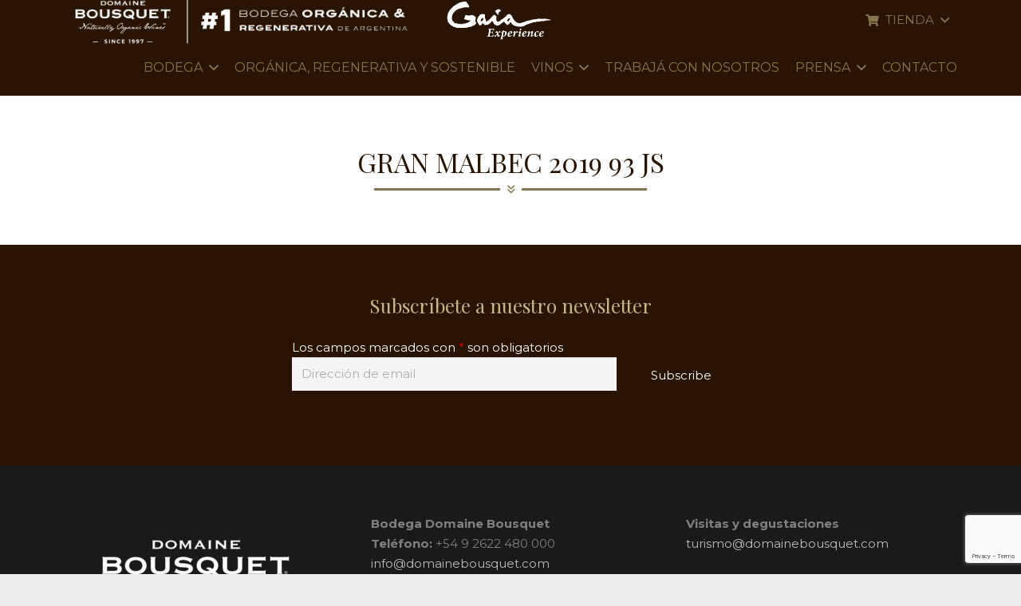

--- FILE ---
content_type: text/html; charset=utf-8
request_url: https://www.google.com/recaptcha/api2/anchor?ar=1&k=6LeXNGUbAAAAAN_0wwosCZCln4g57cIP59zLXEbh&co=aHR0cHM6Ly9kb21haW5lYm91c3F1ZXQuY29tOjQ0Mw..&hl=en&v=PoyoqOPhxBO7pBk68S4YbpHZ&size=invisible&anchor-ms=20000&execute-ms=30000&cb=p2x37tcctu16
body_size: 49274
content:
<!DOCTYPE HTML><html dir="ltr" lang="en"><head><meta http-equiv="Content-Type" content="text/html; charset=UTF-8">
<meta http-equiv="X-UA-Compatible" content="IE=edge">
<title>reCAPTCHA</title>
<style type="text/css">
/* cyrillic-ext */
@font-face {
  font-family: 'Roboto';
  font-style: normal;
  font-weight: 400;
  font-stretch: 100%;
  src: url(//fonts.gstatic.com/s/roboto/v48/KFO7CnqEu92Fr1ME7kSn66aGLdTylUAMa3GUBHMdazTgWw.woff2) format('woff2');
  unicode-range: U+0460-052F, U+1C80-1C8A, U+20B4, U+2DE0-2DFF, U+A640-A69F, U+FE2E-FE2F;
}
/* cyrillic */
@font-face {
  font-family: 'Roboto';
  font-style: normal;
  font-weight: 400;
  font-stretch: 100%;
  src: url(//fonts.gstatic.com/s/roboto/v48/KFO7CnqEu92Fr1ME7kSn66aGLdTylUAMa3iUBHMdazTgWw.woff2) format('woff2');
  unicode-range: U+0301, U+0400-045F, U+0490-0491, U+04B0-04B1, U+2116;
}
/* greek-ext */
@font-face {
  font-family: 'Roboto';
  font-style: normal;
  font-weight: 400;
  font-stretch: 100%;
  src: url(//fonts.gstatic.com/s/roboto/v48/KFO7CnqEu92Fr1ME7kSn66aGLdTylUAMa3CUBHMdazTgWw.woff2) format('woff2');
  unicode-range: U+1F00-1FFF;
}
/* greek */
@font-face {
  font-family: 'Roboto';
  font-style: normal;
  font-weight: 400;
  font-stretch: 100%;
  src: url(//fonts.gstatic.com/s/roboto/v48/KFO7CnqEu92Fr1ME7kSn66aGLdTylUAMa3-UBHMdazTgWw.woff2) format('woff2');
  unicode-range: U+0370-0377, U+037A-037F, U+0384-038A, U+038C, U+038E-03A1, U+03A3-03FF;
}
/* math */
@font-face {
  font-family: 'Roboto';
  font-style: normal;
  font-weight: 400;
  font-stretch: 100%;
  src: url(//fonts.gstatic.com/s/roboto/v48/KFO7CnqEu92Fr1ME7kSn66aGLdTylUAMawCUBHMdazTgWw.woff2) format('woff2');
  unicode-range: U+0302-0303, U+0305, U+0307-0308, U+0310, U+0312, U+0315, U+031A, U+0326-0327, U+032C, U+032F-0330, U+0332-0333, U+0338, U+033A, U+0346, U+034D, U+0391-03A1, U+03A3-03A9, U+03B1-03C9, U+03D1, U+03D5-03D6, U+03F0-03F1, U+03F4-03F5, U+2016-2017, U+2034-2038, U+203C, U+2040, U+2043, U+2047, U+2050, U+2057, U+205F, U+2070-2071, U+2074-208E, U+2090-209C, U+20D0-20DC, U+20E1, U+20E5-20EF, U+2100-2112, U+2114-2115, U+2117-2121, U+2123-214F, U+2190, U+2192, U+2194-21AE, U+21B0-21E5, U+21F1-21F2, U+21F4-2211, U+2213-2214, U+2216-22FF, U+2308-230B, U+2310, U+2319, U+231C-2321, U+2336-237A, U+237C, U+2395, U+239B-23B7, U+23D0, U+23DC-23E1, U+2474-2475, U+25AF, U+25B3, U+25B7, U+25BD, U+25C1, U+25CA, U+25CC, U+25FB, U+266D-266F, U+27C0-27FF, U+2900-2AFF, U+2B0E-2B11, U+2B30-2B4C, U+2BFE, U+3030, U+FF5B, U+FF5D, U+1D400-1D7FF, U+1EE00-1EEFF;
}
/* symbols */
@font-face {
  font-family: 'Roboto';
  font-style: normal;
  font-weight: 400;
  font-stretch: 100%;
  src: url(//fonts.gstatic.com/s/roboto/v48/KFO7CnqEu92Fr1ME7kSn66aGLdTylUAMaxKUBHMdazTgWw.woff2) format('woff2');
  unicode-range: U+0001-000C, U+000E-001F, U+007F-009F, U+20DD-20E0, U+20E2-20E4, U+2150-218F, U+2190, U+2192, U+2194-2199, U+21AF, U+21E6-21F0, U+21F3, U+2218-2219, U+2299, U+22C4-22C6, U+2300-243F, U+2440-244A, U+2460-24FF, U+25A0-27BF, U+2800-28FF, U+2921-2922, U+2981, U+29BF, U+29EB, U+2B00-2BFF, U+4DC0-4DFF, U+FFF9-FFFB, U+10140-1018E, U+10190-1019C, U+101A0, U+101D0-101FD, U+102E0-102FB, U+10E60-10E7E, U+1D2C0-1D2D3, U+1D2E0-1D37F, U+1F000-1F0FF, U+1F100-1F1AD, U+1F1E6-1F1FF, U+1F30D-1F30F, U+1F315, U+1F31C, U+1F31E, U+1F320-1F32C, U+1F336, U+1F378, U+1F37D, U+1F382, U+1F393-1F39F, U+1F3A7-1F3A8, U+1F3AC-1F3AF, U+1F3C2, U+1F3C4-1F3C6, U+1F3CA-1F3CE, U+1F3D4-1F3E0, U+1F3ED, U+1F3F1-1F3F3, U+1F3F5-1F3F7, U+1F408, U+1F415, U+1F41F, U+1F426, U+1F43F, U+1F441-1F442, U+1F444, U+1F446-1F449, U+1F44C-1F44E, U+1F453, U+1F46A, U+1F47D, U+1F4A3, U+1F4B0, U+1F4B3, U+1F4B9, U+1F4BB, U+1F4BF, U+1F4C8-1F4CB, U+1F4D6, U+1F4DA, U+1F4DF, U+1F4E3-1F4E6, U+1F4EA-1F4ED, U+1F4F7, U+1F4F9-1F4FB, U+1F4FD-1F4FE, U+1F503, U+1F507-1F50B, U+1F50D, U+1F512-1F513, U+1F53E-1F54A, U+1F54F-1F5FA, U+1F610, U+1F650-1F67F, U+1F687, U+1F68D, U+1F691, U+1F694, U+1F698, U+1F6AD, U+1F6B2, U+1F6B9-1F6BA, U+1F6BC, U+1F6C6-1F6CF, U+1F6D3-1F6D7, U+1F6E0-1F6EA, U+1F6F0-1F6F3, U+1F6F7-1F6FC, U+1F700-1F7FF, U+1F800-1F80B, U+1F810-1F847, U+1F850-1F859, U+1F860-1F887, U+1F890-1F8AD, U+1F8B0-1F8BB, U+1F8C0-1F8C1, U+1F900-1F90B, U+1F93B, U+1F946, U+1F984, U+1F996, U+1F9E9, U+1FA00-1FA6F, U+1FA70-1FA7C, U+1FA80-1FA89, U+1FA8F-1FAC6, U+1FACE-1FADC, U+1FADF-1FAE9, U+1FAF0-1FAF8, U+1FB00-1FBFF;
}
/* vietnamese */
@font-face {
  font-family: 'Roboto';
  font-style: normal;
  font-weight: 400;
  font-stretch: 100%;
  src: url(//fonts.gstatic.com/s/roboto/v48/KFO7CnqEu92Fr1ME7kSn66aGLdTylUAMa3OUBHMdazTgWw.woff2) format('woff2');
  unicode-range: U+0102-0103, U+0110-0111, U+0128-0129, U+0168-0169, U+01A0-01A1, U+01AF-01B0, U+0300-0301, U+0303-0304, U+0308-0309, U+0323, U+0329, U+1EA0-1EF9, U+20AB;
}
/* latin-ext */
@font-face {
  font-family: 'Roboto';
  font-style: normal;
  font-weight: 400;
  font-stretch: 100%;
  src: url(//fonts.gstatic.com/s/roboto/v48/KFO7CnqEu92Fr1ME7kSn66aGLdTylUAMa3KUBHMdazTgWw.woff2) format('woff2');
  unicode-range: U+0100-02BA, U+02BD-02C5, U+02C7-02CC, U+02CE-02D7, U+02DD-02FF, U+0304, U+0308, U+0329, U+1D00-1DBF, U+1E00-1E9F, U+1EF2-1EFF, U+2020, U+20A0-20AB, U+20AD-20C0, U+2113, U+2C60-2C7F, U+A720-A7FF;
}
/* latin */
@font-face {
  font-family: 'Roboto';
  font-style: normal;
  font-weight: 400;
  font-stretch: 100%;
  src: url(//fonts.gstatic.com/s/roboto/v48/KFO7CnqEu92Fr1ME7kSn66aGLdTylUAMa3yUBHMdazQ.woff2) format('woff2');
  unicode-range: U+0000-00FF, U+0131, U+0152-0153, U+02BB-02BC, U+02C6, U+02DA, U+02DC, U+0304, U+0308, U+0329, U+2000-206F, U+20AC, U+2122, U+2191, U+2193, U+2212, U+2215, U+FEFF, U+FFFD;
}
/* cyrillic-ext */
@font-face {
  font-family: 'Roboto';
  font-style: normal;
  font-weight: 500;
  font-stretch: 100%;
  src: url(//fonts.gstatic.com/s/roboto/v48/KFO7CnqEu92Fr1ME7kSn66aGLdTylUAMa3GUBHMdazTgWw.woff2) format('woff2');
  unicode-range: U+0460-052F, U+1C80-1C8A, U+20B4, U+2DE0-2DFF, U+A640-A69F, U+FE2E-FE2F;
}
/* cyrillic */
@font-face {
  font-family: 'Roboto';
  font-style: normal;
  font-weight: 500;
  font-stretch: 100%;
  src: url(//fonts.gstatic.com/s/roboto/v48/KFO7CnqEu92Fr1ME7kSn66aGLdTylUAMa3iUBHMdazTgWw.woff2) format('woff2');
  unicode-range: U+0301, U+0400-045F, U+0490-0491, U+04B0-04B1, U+2116;
}
/* greek-ext */
@font-face {
  font-family: 'Roboto';
  font-style: normal;
  font-weight: 500;
  font-stretch: 100%;
  src: url(//fonts.gstatic.com/s/roboto/v48/KFO7CnqEu92Fr1ME7kSn66aGLdTylUAMa3CUBHMdazTgWw.woff2) format('woff2');
  unicode-range: U+1F00-1FFF;
}
/* greek */
@font-face {
  font-family: 'Roboto';
  font-style: normal;
  font-weight: 500;
  font-stretch: 100%;
  src: url(//fonts.gstatic.com/s/roboto/v48/KFO7CnqEu92Fr1ME7kSn66aGLdTylUAMa3-UBHMdazTgWw.woff2) format('woff2');
  unicode-range: U+0370-0377, U+037A-037F, U+0384-038A, U+038C, U+038E-03A1, U+03A3-03FF;
}
/* math */
@font-face {
  font-family: 'Roboto';
  font-style: normal;
  font-weight: 500;
  font-stretch: 100%;
  src: url(//fonts.gstatic.com/s/roboto/v48/KFO7CnqEu92Fr1ME7kSn66aGLdTylUAMawCUBHMdazTgWw.woff2) format('woff2');
  unicode-range: U+0302-0303, U+0305, U+0307-0308, U+0310, U+0312, U+0315, U+031A, U+0326-0327, U+032C, U+032F-0330, U+0332-0333, U+0338, U+033A, U+0346, U+034D, U+0391-03A1, U+03A3-03A9, U+03B1-03C9, U+03D1, U+03D5-03D6, U+03F0-03F1, U+03F4-03F5, U+2016-2017, U+2034-2038, U+203C, U+2040, U+2043, U+2047, U+2050, U+2057, U+205F, U+2070-2071, U+2074-208E, U+2090-209C, U+20D0-20DC, U+20E1, U+20E5-20EF, U+2100-2112, U+2114-2115, U+2117-2121, U+2123-214F, U+2190, U+2192, U+2194-21AE, U+21B0-21E5, U+21F1-21F2, U+21F4-2211, U+2213-2214, U+2216-22FF, U+2308-230B, U+2310, U+2319, U+231C-2321, U+2336-237A, U+237C, U+2395, U+239B-23B7, U+23D0, U+23DC-23E1, U+2474-2475, U+25AF, U+25B3, U+25B7, U+25BD, U+25C1, U+25CA, U+25CC, U+25FB, U+266D-266F, U+27C0-27FF, U+2900-2AFF, U+2B0E-2B11, U+2B30-2B4C, U+2BFE, U+3030, U+FF5B, U+FF5D, U+1D400-1D7FF, U+1EE00-1EEFF;
}
/* symbols */
@font-face {
  font-family: 'Roboto';
  font-style: normal;
  font-weight: 500;
  font-stretch: 100%;
  src: url(//fonts.gstatic.com/s/roboto/v48/KFO7CnqEu92Fr1ME7kSn66aGLdTylUAMaxKUBHMdazTgWw.woff2) format('woff2');
  unicode-range: U+0001-000C, U+000E-001F, U+007F-009F, U+20DD-20E0, U+20E2-20E4, U+2150-218F, U+2190, U+2192, U+2194-2199, U+21AF, U+21E6-21F0, U+21F3, U+2218-2219, U+2299, U+22C4-22C6, U+2300-243F, U+2440-244A, U+2460-24FF, U+25A0-27BF, U+2800-28FF, U+2921-2922, U+2981, U+29BF, U+29EB, U+2B00-2BFF, U+4DC0-4DFF, U+FFF9-FFFB, U+10140-1018E, U+10190-1019C, U+101A0, U+101D0-101FD, U+102E0-102FB, U+10E60-10E7E, U+1D2C0-1D2D3, U+1D2E0-1D37F, U+1F000-1F0FF, U+1F100-1F1AD, U+1F1E6-1F1FF, U+1F30D-1F30F, U+1F315, U+1F31C, U+1F31E, U+1F320-1F32C, U+1F336, U+1F378, U+1F37D, U+1F382, U+1F393-1F39F, U+1F3A7-1F3A8, U+1F3AC-1F3AF, U+1F3C2, U+1F3C4-1F3C6, U+1F3CA-1F3CE, U+1F3D4-1F3E0, U+1F3ED, U+1F3F1-1F3F3, U+1F3F5-1F3F7, U+1F408, U+1F415, U+1F41F, U+1F426, U+1F43F, U+1F441-1F442, U+1F444, U+1F446-1F449, U+1F44C-1F44E, U+1F453, U+1F46A, U+1F47D, U+1F4A3, U+1F4B0, U+1F4B3, U+1F4B9, U+1F4BB, U+1F4BF, U+1F4C8-1F4CB, U+1F4D6, U+1F4DA, U+1F4DF, U+1F4E3-1F4E6, U+1F4EA-1F4ED, U+1F4F7, U+1F4F9-1F4FB, U+1F4FD-1F4FE, U+1F503, U+1F507-1F50B, U+1F50D, U+1F512-1F513, U+1F53E-1F54A, U+1F54F-1F5FA, U+1F610, U+1F650-1F67F, U+1F687, U+1F68D, U+1F691, U+1F694, U+1F698, U+1F6AD, U+1F6B2, U+1F6B9-1F6BA, U+1F6BC, U+1F6C6-1F6CF, U+1F6D3-1F6D7, U+1F6E0-1F6EA, U+1F6F0-1F6F3, U+1F6F7-1F6FC, U+1F700-1F7FF, U+1F800-1F80B, U+1F810-1F847, U+1F850-1F859, U+1F860-1F887, U+1F890-1F8AD, U+1F8B0-1F8BB, U+1F8C0-1F8C1, U+1F900-1F90B, U+1F93B, U+1F946, U+1F984, U+1F996, U+1F9E9, U+1FA00-1FA6F, U+1FA70-1FA7C, U+1FA80-1FA89, U+1FA8F-1FAC6, U+1FACE-1FADC, U+1FADF-1FAE9, U+1FAF0-1FAF8, U+1FB00-1FBFF;
}
/* vietnamese */
@font-face {
  font-family: 'Roboto';
  font-style: normal;
  font-weight: 500;
  font-stretch: 100%;
  src: url(//fonts.gstatic.com/s/roboto/v48/KFO7CnqEu92Fr1ME7kSn66aGLdTylUAMa3OUBHMdazTgWw.woff2) format('woff2');
  unicode-range: U+0102-0103, U+0110-0111, U+0128-0129, U+0168-0169, U+01A0-01A1, U+01AF-01B0, U+0300-0301, U+0303-0304, U+0308-0309, U+0323, U+0329, U+1EA0-1EF9, U+20AB;
}
/* latin-ext */
@font-face {
  font-family: 'Roboto';
  font-style: normal;
  font-weight: 500;
  font-stretch: 100%;
  src: url(//fonts.gstatic.com/s/roboto/v48/KFO7CnqEu92Fr1ME7kSn66aGLdTylUAMa3KUBHMdazTgWw.woff2) format('woff2');
  unicode-range: U+0100-02BA, U+02BD-02C5, U+02C7-02CC, U+02CE-02D7, U+02DD-02FF, U+0304, U+0308, U+0329, U+1D00-1DBF, U+1E00-1E9F, U+1EF2-1EFF, U+2020, U+20A0-20AB, U+20AD-20C0, U+2113, U+2C60-2C7F, U+A720-A7FF;
}
/* latin */
@font-face {
  font-family: 'Roboto';
  font-style: normal;
  font-weight: 500;
  font-stretch: 100%;
  src: url(//fonts.gstatic.com/s/roboto/v48/KFO7CnqEu92Fr1ME7kSn66aGLdTylUAMa3yUBHMdazQ.woff2) format('woff2');
  unicode-range: U+0000-00FF, U+0131, U+0152-0153, U+02BB-02BC, U+02C6, U+02DA, U+02DC, U+0304, U+0308, U+0329, U+2000-206F, U+20AC, U+2122, U+2191, U+2193, U+2212, U+2215, U+FEFF, U+FFFD;
}
/* cyrillic-ext */
@font-face {
  font-family: 'Roboto';
  font-style: normal;
  font-weight: 900;
  font-stretch: 100%;
  src: url(//fonts.gstatic.com/s/roboto/v48/KFO7CnqEu92Fr1ME7kSn66aGLdTylUAMa3GUBHMdazTgWw.woff2) format('woff2');
  unicode-range: U+0460-052F, U+1C80-1C8A, U+20B4, U+2DE0-2DFF, U+A640-A69F, U+FE2E-FE2F;
}
/* cyrillic */
@font-face {
  font-family: 'Roboto';
  font-style: normal;
  font-weight: 900;
  font-stretch: 100%;
  src: url(//fonts.gstatic.com/s/roboto/v48/KFO7CnqEu92Fr1ME7kSn66aGLdTylUAMa3iUBHMdazTgWw.woff2) format('woff2');
  unicode-range: U+0301, U+0400-045F, U+0490-0491, U+04B0-04B1, U+2116;
}
/* greek-ext */
@font-face {
  font-family: 'Roboto';
  font-style: normal;
  font-weight: 900;
  font-stretch: 100%;
  src: url(//fonts.gstatic.com/s/roboto/v48/KFO7CnqEu92Fr1ME7kSn66aGLdTylUAMa3CUBHMdazTgWw.woff2) format('woff2');
  unicode-range: U+1F00-1FFF;
}
/* greek */
@font-face {
  font-family: 'Roboto';
  font-style: normal;
  font-weight: 900;
  font-stretch: 100%;
  src: url(//fonts.gstatic.com/s/roboto/v48/KFO7CnqEu92Fr1ME7kSn66aGLdTylUAMa3-UBHMdazTgWw.woff2) format('woff2');
  unicode-range: U+0370-0377, U+037A-037F, U+0384-038A, U+038C, U+038E-03A1, U+03A3-03FF;
}
/* math */
@font-face {
  font-family: 'Roboto';
  font-style: normal;
  font-weight: 900;
  font-stretch: 100%;
  src: url(//fonts.gstatic.com/s/roboto/v48/KFO7CnqEu92Fr1ME7kSn66aGLdTylUAMawCUBHMdazTgWw.woff2) format('woff2');
  unicode-range: U+0302-0303, U+0305, U+0307-0308, U+0310, U+0312, U+0315, U+031A, U+0326-0327, U+032C, U+032F-0330, U+0332-0333, U+0338, U+033A, U+0346, U+034D, U+0391-03A1, U+03A3-03A9, U+03B1-03C9, U+03D1, U+03D5-03D6, U+03F0-03F1, U+03F4-03F5, U+2016-2017, U+2034-2038, U+203C, U+2040, U+2043, U+2047, U+2050, U+2057, U+205F, U+2070-2071, U+2074-208E, U+2090-209C, U+20D0-20DC, U+20E1, U+20E5-20EF, U+2100-2112, U+2114-2115, U+2117-2121, U+2123-214F, U+2190, U+2192, U+2194-21AE, U+21B0-21E5, U+21F1-21F2, U+21F4-2211, U+2213-2214, U+2216-22FF, U+2308-230B, U+2310, U+2319, U+231C-2321, U+2336-237A, U+237C, U+2395, U+239B-23B7, U+23D0, U+23DC-23E1, U+2474-2475, U+25AF, U+25B3, U+25B7, U+25BD, U+25C1, U+25CA, U+25CC, U+25FB, U+266D-266F, U+27C0-27FF, U+2900-2AFF, U+2B0E-2B11, U+2B30-2B4C, U+2BFE, U+3030, U+FF5B, U+FF5D, U+1D400-1D7FF, U+1EE00-1EEFF;
}
/* symbols */
@font-face {
  font-family: 'Roboto';
  font-style: normal;
  font-weight: 900;
  font-stretch: 100%;
  src: url(//fonts.gstatic.com/s/roboto/v48/KFO7CnqEu92Fr1ME7kSn66aGLdTylUAMaxKUBHMdazTgWw.woff2) format('woff2');
  unicode-range: U+0001-000C, U+000E-001F, U+007F-009F, U+20DD-20E0, U+20E2-20E4, U+2150-218F, U+2190, U+2192, U+2194-2199, U+21AF, U+21E6-21F0, U+21F3, U+2218-2219, U+2299, U+22C4-22C6, U+2300-243F, U+2440-244A, U+2460-24FF, U+25A0-27BF, U+2800-28FF, U+2921-2922, U+2981, U+29BF, U+29EB, U+2B00-2BFF, U+4DC0-4DFF, U+FFF9-FFFB, U+10140-1018E, U+10190-1019C, U+101A0, U+101D0-101FD, U+102E0-102FB, U+10E60-10E7E, U+1D2C0-1D2D3, U+1D2E0-1D37F, U+1F000-1F0FF, U+1F100-1F1AD, U+1F1E6-1F1FF, U+1F30D-1F30F, U+1F315, U+1F31C, U+1F31E, U+1F320-1F32C, U+1F336, U+1F378, U+1F37D, U+1F382, U+1F393-1F39F, U+1F3A7-1F3A8, U+1F3AC-1F3AF, U+1F3C2, U+1F3C4-1F3C6, U+1F3CA-1F3CE, U+1F3D4-1F3E0, U+1F3ED, U+1F3F1-1F3F3, U+1F3F5-1F3F7, U+1F408, U+1F415, U+1F41F, U+1F426, U+1F43F, U+1F441-1F442, U+1F444, U+1F446-1F449, U+1F44C-1F44E, U+1F453, U+1F46A, U+1F47D, U+1F4A3, U+1F4B0, U+1F4B3, U+1F4B9, U+1F4BB, U+1F4BF, U+1F4C8-1F4CB, U+1F4D6, U+1F4DA, U+1F4DF, U+1F4E3-1F4E6, U+1F4EA-1F4ED, U+1F4F7, U+1F4F9-1F4FB, U+1F4FD-1F4FE, U+1F503, U+1F507-1F50B, U+1F50D, U+1F512-1F513, U+1F53E-1F54A, U+1F54F-1F5FA, U+1F610, U+1F650-1F67F, U+1F687, U+1F68D, U+1F691, U+1F694, U+1F698, U+1F6AD, U+1F6B2, U+1F6B9-1F6BA, U+1F6BC, U+1F6C6-1F6CF, U+1F6D3-1F6D7, U+1F6E0-1F6EA, U+1F6F0-1F6F3, U+1F6F7-1F6FC, U+1F700-1F7FF, U+1F800-1F80B, U+1F810-1F847, U+1F850-1F859, U+1F860-1F887, U+1F890-1F8AD, U+1F8B0-1F8BB, U+1F8C0-1F8C1, U+1F900-1F90B, U+1F93B, U+1F946, U+1F984, U+1F996, U+1F9E9, U+1FA00-1FA6F, U+1FA70-1FA7C, U+1FA80-1FA89, U+1FA8F-1FAC6, U+1FACE-1FADC, U+1FADF-1FAE9, U+1FAF0-1FAF8, U+1FB00-1FBFF;
}
/* vietnamese */
@font-face {
  font-family: 'Roboto';
  font-style: normal;
  font-weight: 900;
  font-stretch: 100%;
  src: url(//fonts.gstatic.com/s/roboto/v48/KFO7CnqEu92Fr1ME7kSn66aGLdTylUAMa3OUBHMdazTgWw.woff2) format('woff2');
  unicode-range: U+0102-0103, U+0110-0111, U+0128-0129, U+0168-0169, U+01A0-01A1, U+01AF-01B0, U+0300-0301, U+0303-0304, U+0308-0309, U+0323, U+0329, U+1EA0-1EF9, U+20AB;
}
/* latin-ext */
@font-face {
  font-family: 'Roboto';
  font-style: normal;
  font-weight: 900;
  font-stretch: 100%;
  src: url(//fonts.gstatic.com/s/roboto/v48/KFO7CnqEu92Fr1ME7kSn66aGLdTylUAMa3KUBHMdazTgWw.woff2) format('woff2');
  unicode-range: U+0100-02BA, U+02BD-02C5, U+02C7-02CC, U+02CE-02D7, U+02DD-02FF, U+0304, U+0308, U+0329, U+1D00-1DBF, U+1E00-1E9F, U+1EF2-1EFF, U+2020, U+20A0-20AB, U+20AD-20C0, U+2113, U+2C60-2C7F, U+A720-A7FF;
}
/* latin */
@font-face {
  font-family: 'Roboto';
  font-style: normal;
  font-weight: 900;
  font-stretch: 100%;
  src: url(//fonts.gstatic.com/s/roboto/v48/KFO7CnqEu92Fr1ME7kSn66aGLdTylUAMa3yUBHMdazQ.woff2) format('woff2');
  unicode-range: U+0000-00FF, U+0131, U+0152-0153, U+02BB-02BC, U+02C6, U+02DA, U+02DC, U+0304, U+0308, U+0329, U+2000-206F, U+20AC, U+2122, U+2191, U+2193, U+2212, U+2215, U+FEFF, U+FFFD;
}

</style>
<link rel="stylesheet" type="text/css" href="https://www.gstatic.com/recaptcha/releases/PoyoqOPhxBO7pBk68S4YbpHZ/styles__ltr.css">
<script nonce="e3VOJ0Gkk0E9fYvqDAgAtQ" type="text/javascript">window['__recaptcha_api'] = 'https://www.google.com/recaptcha/api2/';</script>
<script type="text/javascript" src="https://www.gstatic.com/recaptcha/releases/PoyoqOPhxBO7pBk68S4YbpHZ/recaptcha__en.js" nonce="e3VOJ0Gkk0E9fYvqDAgAtQ">
      
    </script></head>
<body><div id="rc-anchor-alert" class="rc-anchor-alert"></div>
<input type="hidden" id="recaptcha-token" value="[base64]">
<script type="text/javascript" nonce="e3VOJ0Gkk0E9fYvqDAgAtQ">
      recaptcha.anchor.Main.init("[\x22ainput\x22,[\x22bgdata\x22,\x22\x22,\[base64]/[base64]/[base64]/[base64]/[base64]/[base64]/KGcoTywyNTMsTy5PKSxVRyhPLEMpKTpnKE8sMjUzLEMpLE8pKSxsKSksTykpfSxieT1mdW5jdGlvbihDLE8sdSxsKXtmb3IobD0odT1SKEMpLDApO08+MDtPLS0pbD1sPDw4fFooQyk7ZyhDLHUsbCl9LFVHPWZ1bmN0aW9uKEMsTyl7Qy5pLmxlbmd0aD4xMDQ/[base64]/[base64]/[base64]/[base64]/[base64]/[base64]/[base64]\\u003d\x22,\[base64]\x22,\[base64]/[base64]/ChMKnexnCrE/Cq8Kyw57CgsO9Q8ONw7gYwpTCiMK/IkE1UzIhCcKXwqXCpGvDnlTCnysswo0FwpLClsOoAcK/GAHDi1ULb8OCwprCtUx7RGktwrbCrwh3w6JkUW3DsjbCnXEIM8Kaw4HDi8Kdw7o5OFrDoMOBwo3CgsO/AsOoQMO/f8Kdw53DkFTDmxDDscOxK8KQLA3Cjil2IMOywo8jEMO2wpEsE8KPw7BOwpBrOMOuwqDDn8KpSTccw5DDlsKvJzfDh1XCrMO0ETXDtRhWLUxZw7nCnWfDjiTDuQQ3R1/DggrChExGdiwjw4nDusOEbmPDvV5ZHShye8ORwofDs1pYw7c3w7slw487wrLClMKJKiPDqMKlwos6wqHDv1MEw7JRBFw9TVbCqmbChkQ0w585RsO7JBs0w6vCksO9wpPDrAYBGsOXw5ZdUkMWwrbCpMK+wovDrsOew4jCscOFw4HDtcKiQHNhwo/Clyt1AQvDvMOAPsOzw4fDmcOGw49Ww4TCkcKIwqPCj8KfEHrCjRNhw4/Cp0PCvF3DlsO/w5UKRcKpfsKDJGrCmhcfw4DCr8O8wrBYw5/DjcKewqLDsFEeEcO0wqLCm8KGw5N/VcOeXW3ChsORPTzDm8KwYcKmV3luRHNvw6ogV0ZKUsOtXsKxw6bCoMKDw4gVQcKddcKgHQVrNMKCw6LDjUXDn1XCsGnCoHhuBsKESMOqw4BXw7Anwq1lASfCh8KuTzPDncKkUcKKw51Bw6lZGcKAw6bCn8KJwqfDvDTDosKzw6TCvsKwWE/Cl3wcXMO2wr3CkcKZwo9zJCgaPzDCnx1uwrXCnUwZw5vCn8Ouw7/[base64]/w5RLPW/Dvg3Cv8K9GsKIwqLDscOhw4jDs8O1PgDCnMKbTSjCu8OOwqlFw5fDtcK+wp8gacOtwpgSwqQrwoDDmk4mw603ZcOswodUYsOBw7rCnMO5w5s5w7nDu8OJXsK/w7Rnwr7DvwMuJsOXw6AYw7nCtFnCo2XDtxU9wq13TUzCiWjDiQoKw7jDosODckBWw6pebG3CnMOhw6LCsxzDvDXDiG7Cr8Onwo9Iw7k0w5/Cnm/[base64]/DiMO9w6ZowozDocOrwrByw57CosO1wqrCi8KyBQ4dwpvCvsK7w6bCmikBOV8ww57DosORFlfDiX3DssOUZ2TCi8OxScK0woPDkcO7w6/CksKzwoNVw7APwoJ2w7nDklLCv3/DqlnDk8KZw7HDmAZDwoR7b8KFHMKaM8Okwr3CssKDT8KSwoRZF1xYCcKzFcOMw5o4wpRqVcKAwpMpWABaw71VVsKGwqYYw6PDh3l4WiXDs8OHwr/CncOXIQjCqMODwrkTwo8Jw4pQHcO4RVRwD8OoUMKGHMO0IzDCsEMCw6HDtHI0w6NPwpsVw7jCl2ooH8OowrLDtnoCw5/CnHLCm8KUBlPDssOHD2pUUXMVCsKnwqnDi1bCg8OQw7/Dl1PDvsOAcwPDlypMwotcw5xAwqrCq8K4wrshIcKNajfCkh3CtT7CoDLDvwUrw73Dn8KgKgw7w4k/[base64]/DssKmMMORwrLDpS3Dq8OuZ8O1akwNLSoxAMK/wq7DnwlDw5HCrm/CgjHCgQtvwrHDj8Kcw4lgb1dnw7PDiVTClsK+e1sow69UUcKYw7kvwrRkw5vDlm3DlU9Sw7hnwrgUw6nDvMOGwrfClsKhw6s9a8K9w67CmjnDuMOkf2bCk0/Cm8OiTgDCssKrSnjCmcOpwpcBVyIAwqrCtWhuAsKwcsOEwrzDoh/[base64]/DkR/[base64]/CtsOiZ1RRwoYXM2TDqcKUNsKpw5BZw6RAw6HCjcOHw5VMwonCosODw6fCv055VBLCiMKXwrXCtGZLw7BMwpHCknd5wp3Cv3HDuMKXw49kw5/DmsOwwqUQVMOaB8OnwqTCucK1w69JXXgSw7Rcw73CtAbCqzwHbREWECnDrcOUXsKZwq8iB8O3VcOHfi5AJsOyIhpYwoQ9woIPU8K4VMO/[base64]/DuQ0GUCPDqSAdw5DCvSYOQMO9HWEQSMKKwobDkMOzw6/DglgpSsK/CsKwM8Oxw7UUBcKDK8KSwqLDs2TCp8OBwolYw4TCqDEEAFvCh8OIwqJ5GH45w6pUw5seZsKGw7fCtGI1w5wWLw3DsMKFw6F/w53CmMK3HMK+SQZ4LztSe8O4wqzCrcK6YjRCw6FCw5bCqsOMwowIwrLDkn4TwpDCgWbCi1vCnMO/[base64]/Ci8Omw5YZaizDllQdJHkbw60cw44awq/CnnDDkX4aDCDDv8OGTXnDkS/DjcKaTx7CvcKww4DCi8KCKmteLGZyCsKZw65TAAHCqCZKw4XDrFpWw7EDwrHDgsOWI8Oxw6/DtcKLAyrCocOJWMONwr1CwrnChsKRBTzDlkYDw4bDiW8MRcK7eHpjw5HCtsO9w7fDiMKkIEnCqCELF8OnKcKedMOHw5ZmXRvDhsO+w4LDm8Onwp3CqMKvw6ogM8K9woHDvcO1ek/ClcKrZ8Odw4JhwpnDuMKiwod+F8OXesKlwoQiwp3CjsKCPVzDksKzw77Do18nwqsOQsOkwrpJAEXDgMKqMH5rw7LCollmwo3DmFjDjRfDjD/[base64]/CngZdMcK3dMO+JjrDgVrCq8OrwoHDosK4wpXCh8ONLktvwopTYSxLZMOpfSfCmcObbMKgU8Oaw6XCpGrCmDoZwrBBw6lzwojDnGF+MMORwo/Di0hdw6V5BcKpwpjCvcOuw5t2E8K2Iwdgwr3DocK4XMKjV8OdEMKEwrgew6jDu2cCw7VWETIbw5jDl8OawobCnlgLfsOHw4/DtMK9ZsKTOMOxRhwTw7tNw5TCoMOjw4zCuMOYFMOqwoABwq5TGcORwrnDllFvVMKDB8OCwow9EnLDmA7DvnXCkhPDjMKzw74jw4vDl8K4wq4IEmjDvD/[base64]/BMKSwpzCl8Kyw7dHw5wpw68wwqASAsOXwpsXCDHCtQQRw5LDi1rDm8OHwoszDnrCozkfwpRkwroXM8OObcO7wqQlw5lzw6pVwocRcELDsDPCniDDpQRKw4HDrsKvTMOZw4zCg8KawrLDrMKmwr/Dh8KzwrrDk8OAFXNye0s3wo7CuxYhWMKGJ8OsDsKXwpwNwoDDizpwwr9dw55bwoxWOmN0wpIkaVoJQcKVO8OyEHsNw5rDu8Ouw6PDqA00LMONX2TCqcObE8KfVVLCucOAwrISOcOaV8KFw5QTRsOdX8Kyw58ww75jwpLDlcOmw47Cr2fCqsKhw4N3ecKHIsKbOsKIb3/ChsOcESgTQg00w6dfwpvDo8OMwoUawpnCsRsPw7XCvMOtwoPDiMOSwrXCmsKgIsKKJcK+Un0cCMOZEcKCKsO/w4gnw74gaR91LMKRw7AoLsOww57Co8KPw6I5DGjCocOhN8KwwpHDoEnChwdTwoxgwp9Lwpc8D8O2RMK/w5IYHGfDp1vCjljCvcOcdRdgYTE8w6nDjVl7a8Ktw4BHwrQ3wqfDj03Dh8OjMcKYZcKPPMOCwq0YwoRDVnUBLmZGwoIaw5gmw6Y1SBvDl8KmXcOMw7p6wrPCs8KVw6zCqmJkwrjCocK3e8Ksw5DDu8OsVmnChAPDhsOkwoDCrcKMWcKOQj/Ci8O6w53DrFnCisKsK0vCmMOIQU8Qw4cKw4XDsTLDj1DDmMKew74+IQHDqX/DnMO+a8OwUMK2VMONZHPDnFZfwo8AScOpMidQeyRJwrbCnMKwVEXDvsO9w6vDvsOhd38xfxrDo8OARsOyHw8+Cl1iwpHCgDxWw6fDo8KeJyUtw6jCl8KcwqBjw70sw6XCqEZhw4YTNhcVw6rDu8Kow5bDsj7DtUxjK8KKDsOZwqLDkMKyw4cVF15/[base64]/XjhVIcO7O8K2w4U5wqldWsK/bVEswqfCkW7DqGXChsKIw6jCi8OcwpMDw4ZmScO3w5jCtMKAWWXCvWhIwrLDsGBmw751fsKkT8KaCioQwp9/[base64]/[base64]/DpcKgw7UlB8Kdw7J8wrQBwrHCsBHDq2jChMK2w7/DqA/CgcOFwrDCnCzChcONcMK5NCDChDTCll/DucONLWlKwrrDrMKww4ZmSUlqwpfDsHXDvMKZfTDCusOEwrPCs8KKwpbCqMKdwpkuwqvCmmnCkA7CmX7DlsO9MBjDkcO+WcOOTsKkDHplw4XClXPDtSU0w6jCpsOQwqBXNMKCIR9/G8Kqw7owwqDCgMOcPcKQWT54wqfDqUHDqFI6BA/DiMOgwrJfw4Zewp/[base64]/CoUzCrh3DscKFw7A6wrpZwqgsXcKgR8OUw61OKR8pP0jDpmJGe8OEwooAwpTDqcOpCcOOwqPClcKSwpXDicOLfcKBw7UIesO/wq/CnMOrwobDmMOvw7kCKsOaLcKWw6DDh8OMw7JRwp/Cg8OzAFB/FlxGwrVUXThOwqs7w7hXGV/CkMOww49OwqsCGWHDjMKHEhTCpkECwrrCvsO4eAXDp3kVwr/Dp8O6w4rDmsKyw4hRwr9SHEwuIsO7wrHDjk/CkUtkXivDuMOIecOawqzDv8KIw7LCqsKlw7XCmRJ3wrpcRcKZZMOZwojCllhGw7wzbMO3McOcw67Cm8OxwodrZMK5wpM2eMO9RixBwp7CqcOiw5LDkgY/FGViScO1wonDrhcBw5gVCMK1w7g1XMOyw4TDp2YVwqI7w7Buw5wjwpDCpHLCt8K0BlrChWrDncOkPHfCisKLYj3ChMOickARw7PCtXvDoMObbsK3aSrCkMKBw4rDi8Kdwp/[base64]/ClMKwAhxVXMKQw4gOwqHCoWjDvMKsVkA6w6wQwo9kdcKsRCw4QcOaCcO6w77Cmx9JwqhawrnCnFkYwpp+w7DDqsKqZcKlwq7DqDdAwrdJERI6w6zDj8KVw4rDuMK/YXHDimTCmcKBSQwYYmDDlcKyDMOZXTE3JggSL2XDpMO9FGcTIktqwqrDhCTDvsKVw7how4zCnUgdwp0NwrJYeW3Dj8OLUMOtwoPCvMOffMOee8K3FStAYg9pE29kwqjChjXCmXIqZT/DhMKzYmPDicK/P1rClj9/[base64]/Dl8KGw5bDl8OHN8K6KHkeFjN2f2XCusK8MG9OUcKjKUTDs8KJw5rDtzcgw63Cm8Kpdmtbw68ud8ONJsKrSBzDhMKRwp4ZSU/DqcOObsKNw5s3w4zDuC3Cg0DDs1hiwqIuwrrDqsKvwokYICrDkMOkwqzCpSExw4LCuMKZWMOZwoXDlx7DtMK7w4zCi8KEw7/DlsOkwqTClEzCjcONwrxoTB5Rw6TCmMOEw7DDjzoLJi/ChylZXsKFEcK5w6bDsMOyw7Bew6FSUMOpLjDDiTzDgFbDmMKLfsOIwqI8IMOPGsO7wojCv8O9PcKSRcK0w67CkEQvBcKRYyjCrh7Dv2fDq10rw5ZTXVTDu8Khwr/[base64]/[base64]/[base64]/w7HDjT8zw5DCsRMdwpZQwolsw5fDvsObAjnCshI+HA4JXGRqP8ODwpcXKsOUw6R6w4XDtMK6JsO3wpgtGnwCw7dJDRdNw6Q5NcOUIww9wqTDmMK+wrQqZsObZMO6woXCscKDwrJkwpHDiMKiMcKdwoDDoiLCvQ8WBMOME0bCtT/CrB0CejTDp8K0w7AQwplccsO+EiXCp8OPwpzDh8OmQxvDr8OLwq0BwqBqKwVaKMOieixgwpLCvMOzbB4zSFJwL8KxF8OdMA7ClhwdH8KeGsO8YHUbw7jDs8K5Q8OZw69wdVnDvF58fGfDocOVw6fCvj3Cti/DhmzCmcOZLhVxcMKMeiB2w40CwrzCusK/[base64]/DoX3CsXHDsgXCsHbClcKxw4TDucKOGExhwq01woLDtUzCisO6wojDnAcGDl/[base64]/wqzCoW0la0rDisOUesKdwoR7RH7CjsKkw6TCoBktfUvDksOhB8OewovCkz8dw6hewo3Dp8ONLcOZw6nCvHPCiBc6w7bDvjJDw4nDlcKrwrDCtMK1X8O5wqrCilPCpnPCoXRmw6HDkHrCi8K4N1Q7aMOVw7DDmSRjFTnDtcO4DcOewo/DqjPDssOFGcOURUhTVMOFdcOjeyUQQ8OICsK6w4/CgsKOwqnDmxB+w4hyw43DtcOjDcK/VcK4E8OgXcOKdsKowrfDn2fClWzCsHB5P8KHw4LChsOdwpXDpsK+WcOYwp3DuW8wKCnCgwrDhh1rAMKCw4LDrHLDryUQEsOjw7hqwrFodB/Cgm1nU8KywovCqsOww6F7KMKsG8Khwq9Ywqklw7LDlMOfwrVeRAjCn8O7w4gOwoNBLMOtZsOiwo3DjCMNVcOsP8Oow6zCn8OXZhtOw7TCnifCuAbDjgZeEBA7DBXCnMOEIyRQwoDCon7CrV7CmsKAwrLDv8OzexzCqCvCv2BNanDDvEXCvxnCosOjTR/DpsKaw77DkFZOw6YPw4HCtw3CtcKsHsOVw5bDvsK6wqTCtQp5w6/Dphlpw5XCq8OdwpPCq0N3wo3Ds3LCoMKVLsKlwpnDoGoawrtYf2XCnMOdwqcCwrl4b2pjw4vDt0Rmwo5bwrjDtBYHFBBFw5UgwozCtldMw6xNw6XCqwvDkMOWBMKtw7XCiMKOZcOTwrErX8OkwpISwqoGw5fDpcOBCFAUwq/CosO3wqo5w5XDvCTDs8KWECLDqD5BwrzCm8OMw7lCw4Z0RcKeYxRwPHVqGsKkB8KVwpFbVVnCk8KMeW3CnsOxwo/[base64]/McKJwrfDiiTDlsK7wonCpcOPwq9ZACTCvsO9GXMGbcK5wr0/w5MQwo/CiXRowroMwpPCgBYZCX8CL0jCn8OgXcKdZw4rw5tyY8Olwqs4UsKMwrwyw4jDp2UEZ8KuTWl6GsOKdWbCpUHCncO/RCfDpjoqwpt+UWsfw6fCjiHDo1VIP0MAw5fDvxJFwq9WwoFkw7pEKcK7w7/DjXfDq8KUw7HDqsOpwppkD8OBwqsKw7Ypwo8vVsO2A8Oww4jDs8Kyw7vDhU3CvMOYw6HDosO4w48BeE45wpPCmm3Dm8K6bWEmZ8OobRpLw7nDgMOXw5vDnGt2wrUQw6dEwrvDjcKhAEsPw5zDssO8RcOuw7BBJTfCuMOAETMzw79yZsKfwprDhifCqnLCgsOaPW/DrMK7w4vDosOhdE7CrcOIwpsoR1jCi8KcwqpIwpbCrFB/[base64]/ClknDtsORwoTDmsKgNcK0wrgVMsOdaMOmwpPCnH3CsBFPYsKBwpkDHz9JH3sqFcKYZVTDocKSwoQhw54KwqJjLnLCmD3Dl8K6w7DDs2VNw6rCmFogw5rDpxvDlj4jMT3DmMKjw6/Cs8Okwr9Nw6zDizHCqMOhw5bCmWTCnQbCuMOQDU5LRMKTwpFfwr/CmEsTw6kPwrM6MsOHw6I0TyLCnsKJwq16woApZMOCF8KMwolSw6Y5w7pbw7DCtinDsMODbSDDojV8w7TDmsOJw5x0DBrDoMKaw7o2wrp2QiXCv0pzw6bCuVYCwqEcw4LCuAvDuMKiIhkrwrNnwr8wY8KXw5pXwo3CucKkKxAxLEcCRC45DDPDvMO4Jnhzw7/[base64]/woVWdMOECBkNCMKkZURrwqQPwr/DoEZRHkrDnwDChcKpZsKyw73CgGVxQcOowoRRNMKhMzzCn1wkPGQuA0DCosOnw5fDt8KiwrbDusONV8K0WlcHw5TChG8awpEsHMK5TyPDnsKtwpHDmcOMw4XDg8OPKMKNJMO3w4TCgi7Co8Kew7NJZUoxwpvDjsOWQcOqOMKUQcKuwrYjIRobWxl/TEbDpATDhlfCv8K4wrHCiFrDucOXQ8KTcsO9LGgCwrQIBUIFwo8awpLCjcOkwpBWSVvDv8K9wpXCjWfDqsOrwr98bcO/woFmFMODY2HClyBswpZRe2nDuSbCqyTCscOWMsKHVFHDh8Olwq7DvmhZw6DCvcOTwoHCnMO9YsOwPBNTBcKVw6RNLw3CkVHCu13DtcOBKVMrwpZQYxBnWsKgw5HCvsOqNG/[base64]/Cg3fCqcKUD8Kzw7kDwrjCqcOSw7EDMMOfNMOKw5LCnhNqNUTDigrCoFHDv8OLY8OuLishw413O3XDusKqGcKlw4MowowNw7E/wpzDm8KOwp7DolRPNnPCkMKww6/Dp8KPwqPDgQZZwrpVw7XDsH7Cg8O/f8KSwpPDm8OeWcOuSEo4CMO2w4/[base64]/wp8/P8K6LcKmw5HDksOQwpINGyjDvWHCsjYrcU1mwp06wqvDsMKQw5RpQ8Oqw6HCihjCqTHDgHjCt8KXwoE9w47DnMO+MsOkLcK9wq56wpk+NUvDvcO5wrHCuMK9G3vDhcKQwrfDsj80w5ACw6kIw4FWA1x/w4bDo8Khbzh8w69ZbzpyD8KhTcOdwos4dEHDo8OPPlTCumM0A8KmI2bCtcK+GsKtdAV/[base64]/c8K/[base64]/CkmYMwrPDp8KlcATDiALDgMO8wqpjwofDtnHDqcOlP8KzEDgLLsOhSsKHMxLCs0rDi08OR8KIw73DmsKswq/DjkvDlMOww4zCoGTCuAxDw5ICw5Ayw7pAw57Do8O3w4jDsMOFwrEdQyEEcWbCmsOKwpITSMKpb2cFw5Rrw6LDmsKHw5Idw5l0w6vCk8Ojw7bCmcOfw4cDBEzDumrChRMqw7Q8w71+w6bDrEE4wp0jTMKoV8Oaw7/CuQJTf8KcEsOAwrREw6x7w5QRw4bDpXEmwo82KDZrKMOsaMOywobDp3I6S8OBNVcHfkFzOjcAw43CjsKZw7ZWw4trRDAgXMOvw4NAw7EkwqDCqAJHw57Cgk8/[base64]/wpNGwoDDjsOKwrR+w5rCmcKvdcOow6INfsOmWR4nw4zCmcKjw742En7CuGDCggQjVw5pw47CncO8wqHCssOsVcKIw7nDh0A+FsKbwrd4woTCj8K0IzPDusKJw6jDmB0Fw6rDmlBxwoA9JMKnw78BB8OmSMKYDsOUP8KOw6/DsgTCr8OPfWgMEk/DsMOlcsKDTUtkWUNRw6J8woBXWMO7w5AyNB1dBcOyTsKLw7jDuBrDjcKOwoXCuFjDizvDgsOMBMKvwqEQQsKmUMOpNTrDk8KTwpXDn1AGwrvDrMK/UDDDl8K3wpPCuSfDpMK2a0cZw6FjLMO1wqE0w5fDvBPCgB1HfMOswowJLMOyWWPChgtgw4nCjcO8JcKzwo3Cm2nDvMOpOQXCnCTDlMOYEMOdAMK9wq7DpMO7PsOqwq7CgcO1w4PCmh3DnsOPF3d9Z2TCg0ZTwo5sw6Qyw6TCmFkJN8KpV8OmDMO/wqF1RMONwpTCuMKxLTTDiMKdw44eBcK0fU5DwrBAL8OMSTkrVV8yw4QhXCBHS8OLesOdScO7wobDjMO3w7puwp40dsKxwpxlVwhGwpjDiygpGsO2cXMCwqXDscKpw51hw7HCnMKdIcKnwrXDmU/[base64]/DlsKDwokLSVjCssKxLDDCtMOhVBnDncKSwo5lw4LDlUzDjHRUw7UiNMOxwqxYw6k+LMOxe1sPbG89U8OZUHMfa8ONwpkDS2DDg0DCuQAaUjFAwrXCtMK9E8Kyw7xgGMKQwqgrViDCr0/[base64]/[base64]/[base64]/Q8OmwpjCimBQw4LDhz/CicKUCMKTw5I+DlItNwtcwotgawvDj8KvJsOwesKkRcKowr7Dp8OVbUh/PzPCh8KdYV/ChWXDgSAUw5Z9CMKXwrl/w5vDsXYww7/DgMObwqUHN8K6wr3DgHTDnsOzw6hVASoMwqXCgMOkwrnCrGECf1w5OEXCqMKwwqrChsO8wqRVw7oyw5fCmcOGwqRZSl7Dtk/[base64]/F8Olw7Qgw7BIZcOww401BsOHwqxbGy/DtcOnXMOSw6nDkMOFwqDCqh/Ds8Ovw793AcO5cMOwfxzCryrCkMKQG2XDocKiO8K6MUHDisOWKj8Tw67DjMKcBsKYYVrCoDLCi8OpwojDuRogIiN8woQGwoZ1w5rDonrCvsKLwp/DsEcHRUZMwrQ+LFRkVCrDg8KIEMKPZFN1DWDDvMKwOVjDnsK0eV3Dv8OBJMO2woUEwr8KVhbCrMKQw6HCtcO1w6XCpsOOw7HCncO4wq/DnsOSRMOmQBLDkkbClsOLW8OMwr4BWw9yEifDlAIlak3CoC88w4U4eXB3AsKZw5vDisOwwrPCqUrDsWPCjlV6R8OXVsKXwp9YBmXDmUpXw58pw5/CvCgzw7jCqCTCjGcvSyHCsA7DtyNkw7o2ZcKLH8KnD2PDpMOjwrHCnMKuwqfDosKWKcKZfsO/wq1fwonCgcK6wpcTwqLDhsONEF3CiRg/woHDvSXCnUvCjMKEwpMwwpLCvErCiCdnKcOkw5XCtsKNLC7CrsKEwotPw7rDlR/CvcOkL8OowrbDscO/wpArB8KXLsKSw5bCuTHCpMO5w7rCk0nDni0KZMOoX8OOW8KUw74BwoLDpwIyEMKzw6fCp2ogFcOWwrvDpcOcB8KWw4LDhcKdw6x5eSpVwqUIKMKVw7vDuAMewo/DkEfCmRLDu8K4w6ERa8OywrlrKQ9nwprDsntOQnZVc8KGQ8KZVlvCkFLCkiwmIhMTwqvCg3wLcMKUIcOEQirDo2gDGsK3w6UPdMOFwp4nBsK+wqrCj0kgUklJLSUaA8KEw4HDiMKDa8Kow7xJw4fCpxrCmRFSw4zCi2nCkcKWwoAgwq/DlxPCqUxgwoIDw6rDqSwywpQjw6bChHjCsG13N2ccZwdsw4rCr8O1LcOvVmUOIcOXwqXCksOgw4HCm8OxwrUPBQnDj24Hw7sEZcKbwoXDnWbDkMK9wqMgw4DCj8OuViHCv8Klw43Ct2csGkvDl8K9wpZaW1BaasKPw7zCgMO2S09ow6/[base64]/wofCvMOuworCtRJ/TcKmA8OYBSPCsjfDnMK6w79WW8ODwrQTdcOfwoRfwq5YfsKYD1jCinvDqsKjIjYqw5cvAg/[base64]/[base64]/CmMOww6EbMkMkfT/DsMKaOTXCosK9w7PCn8K5w54rIsOVQ0RdaTnCl8OVwrFoMHzCucOgwoVeZkBQwroYL27DgCfCu08Ew6TDoGrCs8KIFcKkw59uw7sQVGMeRwdpw7DDgR1Uw4fCuy3CinpHbWjClsOSRR3Cn8OtWsKgwq03wq/DgnBNwo1Bw4JAw4HCu8KFdm/CksKpw7rDpDvDkMO7w77DosKIdsKiw5fDqho3FMOsw7RXFnotwpnDhx3DmzocTm7CpArCsGYANMKBKzogw5c/w4NWwqHCryPDlyvDjsOTO31KdcKsUlXCvls1Cms1wqnCucOkDz1EDMO6ccKyw5lgw4rDhMOmwqdUGCRKKWprSMO6Z8KiBsOdXBLCjEPDomPDrFVyKG46wrkhR1/[base64]/Cs8OAwo/DksK0wrbDhMO0w5BYwrDCpMKjVyQPw49Hwq/CnC/DkcOIwpEhQMORw5FrEMKKw68Lw6ZQPHfDm8KgOMOsScOXwrHDnsOuwptdIXkew4TDiFxrdGPCvcOjMzFVwrTDjsOjwrcfRsK2b0UbQMKUPsOXwrTDkcKcJ8KWwp3Di8KjbsKCEsOxTwtjw5kJbxw/WcOQAwptfCDCucK6w4IiXEZXCcKBw6jCmnQqDAVCLMOsw4bCjMOpwq3DgcKPCMO/[base64]/Cq8KaRhTDhFXCr8OdfMK7w6YZI8KyDwHCh8K8w4/DmhjDhHPDrTkWwoLDjFXCtcODSsO9aRNnN2bCssKNwoRmw5ljw5AXw6PDu8KpV8KnQ8KdwrVeWxcad8O9T34QwoYEAmwXwp8LwoJzTyMeBFlawp3DkH/DpEfDlcONwooSw6zCtTzDhsOGZXvDsUBywrDCiitnfB3DnFF6w77DuAAZw43CmMKsw67DgyTDvDTClVgCfTAtworCshIMw53ChMOlw4DCq1ckwp1dMC7CgyAcwpTDucO2DA/CusOGWSfCmjPCo8Ovw7zCnsKqwqfDscOAdFPCisKyG3R3fcK/wozChWNPYXVQNMKxEcOgamDCiX/[base64]/Ci8KFwq/Co8OFw7rChR3CkGA4w5/[base64]/[base64]/w6jCmWDDisOFwqTCqMKoc04BNMO/TFkww4LDu8OPTg8Mw5o6wpzCv8OYTngpA8Ojw6YaKMKPZBcSw4zDkMKZwqdtT8K+TsKfwqFpwq0CeMKgwp8Sw4fClMOWFEvCvMKNw4xhwpJDw5XCu8O6DHxfWcO9L8KnV1vDhQbDs8Kqw7RZwqpbwrrDnBcOUyjCp8KUwo/CpcKlw6XCrHkQPBtdw4ADw7zDoFhxIiTCpCfDs8OHw7TDtTHCkMOgDmDClsKrHxTDjMOKw7gHfMKPw6/Cn0PDt8OwPMKWJMOIwpvDk0/CjMKPQsOjw4/Dlw1hw4FVa8OCwp7Dn1wpwpM4wrzCoE/DriYTw4PCiGrCgV4PE8KeAxPCoX1+OsKCF1g2GsKIHcKeTFXChCHDh8OQeUwFw65GwqZEKsKkw5fDt8KzYnTCncONw5cMw64JwrZ5QRLCqMO4wqEfwo/DqifChSbCvsOuY8KfTz8+ejNVw6LDnBMww6PDucKKwp/DjAtKK0/CjMO5HMKOwoljWWgpdsK4OMOjCzp9eGvDs8OlSVRnwoBowp45F8Kvw5HDt8OtMcOZw59IasO1wrjDp0bDlgglEQNNbcOcw60Qw7pVWE9Uw5fDvE3CnsO7LMOFQWfCkMK/w7Q9w4kQYMOPKS/[base64]/OsKbXsKONFUKdcOGw57CqcK+w7A7wqLDiTfChcODZXTDvcKmQwB6w5PDisObwrw8wpXDgRLCvMODwrxOw4TCkcO7OcKew58nc3ggI0jDqsO6M8KdwrbCoFbDg8OUwq/CpsOnwqnDiyk8HTDCiw7Ct3IeNDtAwrdyb8KdDlxHw5PCuknDi3TCmMKlKMKMwroifcOGwovCskjCujMmw5zDo8KxKVUIw4/CiUk3JMKIU1nCnMOgOcOTwq0/wqUywpsXw6TDoBHCg8Kbw4p7wo3CocKcwpRkczPDhSDDvMOLwoJuw7fCi0/Co8O3wrbCqgp/V8K8wrBZw4NPw5BXYl7DsFR0cj3ChcOYwqHCrWRHwr4Zw6Irwq3CuMOydcKWN0zDnMOsw6nDtcOaDcK7RCLDozlAXcKJI0JIw5rDjUnDq8OEw49jCAQ2wpALw7TCj8Onwr7DksKcwq8CCMOlw6JnwqHDu8O2VsKGwqwSS07Chy/CssOmwrnDqhUQw7ZHdcOLwqfDpMKVRsKGw65Gw5fCiHV2HWghXnITFl/CvsKSwpxnSXTDkcO0N0TCtGxRwqzDu8KAwo7DksKTRwd0Jw9tN2cWcFDDs8OcIRIIwoXDhynDv8OlFWVmw5QHwrUEwrDCh8K1w7R9SktWJsO5aRo3w50eYsKiIQfCmsOCw7dtwpTDmMOBasKewrfChUDCgnFRwoDDlMOKw4TDonzDscOnwpXDuMO/VMOnfMKxMsKHw4jCjsO/IcKlw4/[base64]/[base64]/[base64]/fB/Dn8Ota0PCisOQEMKIX13CjMKIBw0HIMOjQzXDvsOKP8OMwq7Dgn4NwrbDlXV4FsONIsK+ZFUKw6/DtxpGwqojKDMiK0kNCcOSNkQ5w64Yw7TCrgUeaQ7DrSPCjcK/cgQLw4xCwqFyN8OlNE5lw5TDksKaw7w6w7DDlHrDuMOILQsYDzUQw4wuXMK5wrjDkwU+wqPCgDMQYSbDnsO/w6zCrcOxwoBNw7XDoip3wqjCvcOBR8KtwqI7wqbDrBXCvcOGHC1DCMKrwqBLaikzwpMZPwhDGMOoB8K2w6/DlcOvURk2PSgVecK7w6t7woNoHiTClyoKw4nDrGMLw4IzwrHChE40XmPCi8O8woZsCcOawqDCiWjCm8OxwpvDiMOdeMKlw6fCkmlvwqVcUMKVwqDDq8OnG3Msw7rDhl/Cs8OgBx/DsMOIwqfDhsOuwoTDnhbDqcKxw6jCp0QtN0ogSx8rKsO9IEUwThxldTTDo27DhBgpw6vDv1RnJcOkw7tEwrXCohjDgy/DvMKjwrc6KE4taMOnShjCi8OJKSvDpsO2w5BjwqEsIsOWw5o4Y8O1ZA5CWcOUwrXDkSpAw5vCqAvDv0fDq2zDusOPwqRWw7LChTzDjipgw6sCwo7DhsOAwqcSRk/[base64]/Di8KQwq4LwrnDrsKMw5phVg5Mwo/DvcKyw4vDsMKewoQoR8KKw7fDh8KOVcK/B8OhCz1/esODw6rCkiYQwr3DmVgrwpJpw43DqTIQVMKDCMK2csOHeMO3w4IGBcOyLy/[base64]/Cli7Do8Obw69kwrUXw5I/bwXCjF7DhTvDlMObcx01XsOYeWEFYkDDl2QdCWrCkCNjPcOjw542AB5KRG/[base64]/byPCp8OTw6zDsAERXMKrwrFAwq9/w7fCg1RDG8KVwrczFsOew7pcCl5Nw7HDucKlFsKWw5DDlMKaI8KXBQDDiMKGwqlNwoXCoMK3wqHDr8KjXsOMEyUaw50VOMOfS8O/ViocwrI/Nx7DlUoLNVB4woHCi8K/wrxOwpTDjsOhdDfCqS7ChMKsDsO/w6rCrnbCg8O9SsKQK8OSGi9fw7gaGcK1LMOPbMKqw5rDqHLDksOEw5lpKMOqZB/Dnmhyw4YgasOGGx5pUsKLwqRHWn/CnUjDniDCoRPDkTcdwoIHwp/DiA3CoXkpw7RDwobChxnDrsKkCHXCjg7Cm8OBwobCo8KWN0DCk8K+w79nwrTDncKLw6/[base64]/L8OFwo/DrcKJMcO9wq4fw4fDqcKIdzUbwrfDhFFHw6plHHppwqfDsi/[base64]/CtyvDg2sSw4VEwq/CvcO2wqBre8Kef8KEWsKfwrs1wojCsw1NK8KsAMKpw7DCmMKvwrzDkMKxaMKLwpbCgsOVw5XCo8K0w6BCwqxxUzkYYcKvw5HDr8OgAEJwAkY+w6h5HmvCm8OEYcOcw4DCqMK0wrrDsMOHQMOQJzfCpsK8GMO/[base64]/Dl8KEw6XDt1HCrAw9cA9RCMKUAVvDoy87w4PCqcKYJ8OjwoZaBcKDw7LDqMOJwrMkw5DCuMOyw67DssKZFMKJey7CisKew5DCoxDDoS3DrcKzwrHCpzJ5woNvw7BDwqLClsK7WwsZHC/Ds8O/[base64]/Drm3Cs8OXw6fCn8KKwpoPQsO0w4nCkljDowTCs3/Ds39Rwp9vw7/DhwzDjgMaCMK/Z8O2wot+w75hPy3CtjBCw5pIJ8KGKwtLw7c3w7Zew5QlwqvDmsOew7TCssKtwpIiw50sw43DjcKoUj/CuMObacOqwrZPF8KzVQZow6Vaw5vCksK8Kgo7wosow5jCulBEw6FlGS5cOcKKBxHCq8OgwqPDq0LCoS4nHksIOcOcYMOSwqbDgwRrbHvClMOkEsOJfH5zBydXw7HCj2QiFTAgw6rDsMKGw7NTwrzDo1QZRgslw7TDuA06w6fDscOpw6wKwrI2Lm/DsMKXasOJw6ERfMKtw5tlaAjDvcOxVcOVQsOLVwnCm3HCqgLDrmnCmMKYAMKaA8OEERvDmRPDqAbDpcODwpHCssKzw58eE8ONw5dfOxHCsgrCqDrDkQvDshM4LnnDtcOkwpLDgcKLw5vDhHovGC/[base64]/CqMOnwq04OMOFw6vDkG1vw5Imw5jCmcOnN8OfPhbDksObXnvCrkkRwoHDvBIRwrs1w44haX/CmXNIw5BxwroGwohxwr9QwpZ4I3HCi1bCmsKfwpvCrcKfw5k/w5hhwp5Mw5zCkcOfHDw/w4AQwrspwonCohjCr8OrW8OUKXjDgHRzbcKeXkABCcKrwpzDv1rCqU43wrhzwpfCkcOzwqBzXcOEw5ZOw6wDMUFOwpQ0GEBEwqvDuArChsOmLsOyRcKhPG0uVw1rwpPClsKwwpFKZsOXwpoUw4gRw53CgsOXFSlvNX/CssOawpvCoV3Ds8OeGsOn\x22],null,[\x22conf\x22,null,\x226LeXNGUbAAAAAN_0wwosCZCln4g57cIP59zLXEbh\x22,0,null,null,null,0,[21,125,63,73,95,87,41,43,42,83,102,105,109,121],[1017145,623],0,null,null,null,null,0,null,0,null,700,1,null,0,\[base64]/76lBhnEnQkZnOKMAhnM8xEZ\x22,0,0,null,null,1,null,0,1,null,null,null,0],\x22https://domainebousquet.com:443\x22,null,[3,1,1],null,null,null,0,3600,[\x22https://www.google.com/intl/en/policies/privacy/\x22,\x22https://www.google.com/intl/en/policies/terms/\x22],\x226oau0unT4/Sa+u/ImS6IQqdZk5A9CJGGGGubLWweBoc\\u003d\x22,0,0,null,1,1769010412790,0,0,[32,123,149,211],null,[165,86,219,227,255],\x22RC-4Da5a0WNa5YTMg\x22,null,null,null,null,null,\x220dAFcWeA42Z1Qu-ujvMgJlQHTo9TkF_qjcuq5VuOBrD2678uZFX9MrJ31Zn8QZ81mWdF8mRpPg96ft1hMK6VrnX_lIaJqvm8xdqQ\x22,1769093212661]");
    </script></body></html>

--- FILE ---
content_type: text/css
request_url: https://domainebousquet.com/wp-content/themes/Impreza-child/style.css?ver=8.38.1
body_size: 335
content:
/*
Theme Name: Impreza Child
Template: Impreza
Version: 1.0
Author:	UpSolution
Theme URI: http://impreza.us-themes.com/
Author URI: http://us-themes.com/
*/

/*Add your own styles here:*/
.bg-img-div-overlap-section {
    max-width: 1140px;
	padding-right: 0 !important;
}
.col6-right .vc_column-inner {
    padding-right: 0 !important;
}
.bg-img-div-overlap-right-section {
    background-position: right !important;
    padding-left: 0;
}
.col6-left .vc_column-inner {
    padding-left: 0 !important;
}
.bottom-white-section{
	z-index:9;
}
section.l-section.wpb_row.us_custom_3c421bb2.height_medium.width_full.bottom-image {
    margin-top: -225px;
    z-index: 0;
}
.font-p p {
    font-size: 18px;
}
.font-h3 h3 {
    font-weight: 600;
}
section.l-section.wpb_row.us_custom_7f5df705.height_medium.font-h3.font-p {
    color: #fff;
}
section.l-section.wpb_row.us_custom_278d8c57.height_medium.bottom-white-section.font-h3.font-p {
   margin-bottom: -280px;
}
@media (max-width: 767px){
	.responsive-full-width .vc_col-sm-8 {
		margin-left: 0 !important;
	}
	.responsive-full-width .vc_col-sm-4 {
		margin: 0;
	}
/* 	.responsive-full-width .w-separator.size_custom {
		height: 145px !important;
	} */
/* 	.us_custom_2cb21d03 .w-separator.size_custom{
		height: 270px !important;
	} */
	.responsive-full-width .vc_col-sm-4.wpb_column.vc_column_container.col6-left {
		margin-top: 650px;
	}
	.us_custom_48ec566b .vc_col-sm-8.wpb_column.vc_column_container.has-fill {
		margin-top: -50px;
	}
}
/* Extra small devices (phones, 600px and down) */
@media only screen and (max-width: 600px) {
	.responsive-full-width .w-separator.size_custom {
		height: 145px !important;
	}
}
@media (max-width: 599px){
	.responsive-full-width .w-separator.size_custom {
		height: 145px !important;
	}
}
/* Small devices (portrait tablets and large phones, 600px and up) */
@media only screen and (min-width: 600px) {
		.responsive-full-width .w-separator.size_custom{
		height: 270px !important;
	}
}

/* Medium devices (landscape tablets, 768px and up) */
@media only screen and (min-width: 768px) {
		.responsive-full-width .w-separator.size_custom{
		height: 270px !important;
	}
}

element.style {
}
* {
    box-sizing: border-box;
}
.contenedor .layout_473 .usg_post_custom_field_2 {
  font-size: 36px !important;
}